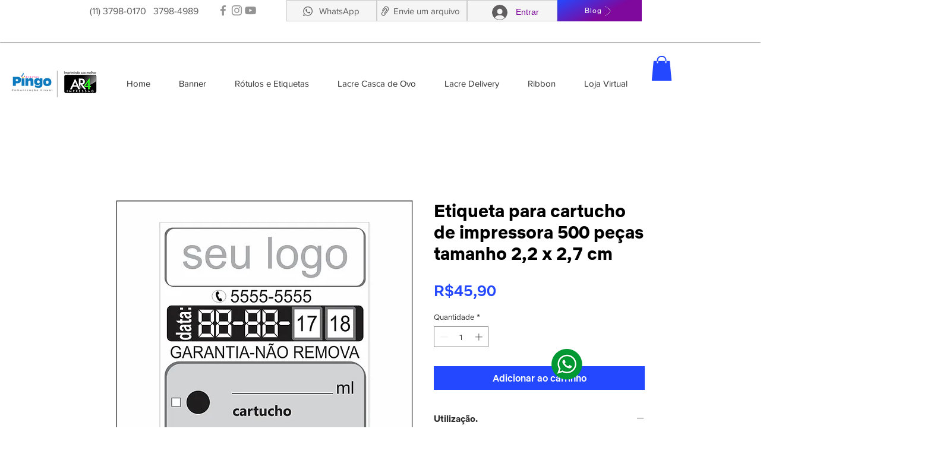

--- FILE ---
content_type: text/html; charset=utf-8
request_url: https://www.google.com/recaptcha/api2/aframe
body_size: 184
content:
<!DOCTYPE HTML><html><head><meta http-equiv="content-type" content="text/html; charset=UTF-8"></head><body><script nonce="9hHPDU5vK5MTnlBb72VKyw">/** Anti-fraud and anti-abuse applications only. See google.com/recaptcha */ try{var clients={'sodar':'https://pagead2.googlesyndication.com/pagead/sodar?'};window.addEventListener("message",function(a){try{if(a.source===window.parent){var b=JSON.parse(a.data);var c=clients[b['id']];if(c){var d=document.createElement('img');d.src=c+b['params']+'&rc='+(localStorage.getItem("rc::a")?sessionStorage.getItem("rc::b"):"");window.document.body.appendChild(d);sessionStorage.setItem("rc::e",parseInt(sessionStorage.getItem("rc::e")||0)+1);localStorage.setItem("rc::h",'1768891215629');}}}catch(b){}});window.parent.postMessage("_grecaptcha_ready", "*");}catch(b){}</script></body></html>